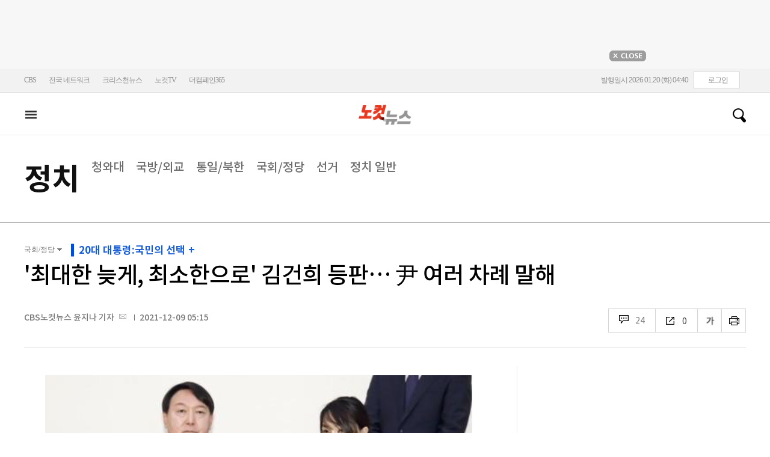

--- FILE ---
content_type: text/css
request_url: https://www.nocutnews.co.kr/common/css/loginframe.css
body_size: 501
content:
/* hd_network layerbox */
.wrap {
	float: left; width: 500px; position: relative;height: 39px; line-height:39px;
}
.hd_rinfo { float:left; position: absolute; right: 0; letter-spacing: -1px; font-size: 12px;}
.hd_rinfo .login,
.hd_rinfo .socialbox { float:left;}
.hd_rinfo a {
	width:77px; height:28px; float:left; padding: 0 0 0 3px;margin: 5px 10px 0 0; box-sizing:border-box;
	color:#7c7c7c; border:1px solid #d7d7d7; background:#fff; line-height:26px;  text-align:center;
}
.hd_rinfo a:hover {text-decoration:none;}
.hd_rinfo .days { color:#8E8E8E; margin: 0 9px 0 0; float: left;}

.hd_rinfo .btn_join { margin-right: 0; }

--- FILE ---
content_type: application/javascript
request_url: https://cms.nocutnews.co.kr/nocutnews/main_data_v5.js
body_size: 23688
content:
//<script type="text/javascript">
//<![CDATA[
if (!_Data) var _Data = {};
_Data.main = {"bottomtop":[{"index":6458647,"title":"'공급망·AI 협력' 뜻모은 韓伊정상…핑크색 Z플립7 셀카도","content":"이재명 대통령이 19일 청와대에서 조르자 멜로니 이탈리아 총리와 정상회담을 열고 양국 간 전략적동반자 관계를 기반으로 한 협력을 더욱 강화하기로 했다.\r\n \r\n멜로니 총리는 이 대통령이 집무실을 청와대로 옮긴 후 청와대를 찾은 첫 외국 정상이다.\r","image":"https:\/\/file2.nocutnews.co.kr\/newsroom\/image\/2026\/01\/19\/202601191819183864_0.jpg","attachType":5,"badge":"","dataIndex":19365,"relatedNews":[],"category":{"index":182,"title":"정치","usable":1,"childCount":0,"code":"politics","sequence":1,"type":2}},{"index":6458662,"title":"검찰, '뒷돈 의혹' 현대오토에버 대표 1심 무죄에 부분 항소","content":"협력업체 등으로부터 청탁과 함께 금품을 받은 혐의로 기소됐지만 1심에서 무죄가 선고된 서정식 전 현대오토에버 대표에 대해 검찰이 부분 항소했다.\r\n   \r\n서울중앙지검은 19일 서 전 대표의 배임수재 등 혐의에 대한 1심 무죄 판결 중 일부에 대해 항소장을 제출했다고 밝혔다.\r","image":"https:\/\/file2.nocutnews.co.kr\/newsroom\/image\/2026\/01\/19\/202601191905239623_0.jpg","attachType":1,"badge":"","dataIndex":19363,"relatedNews":[],"category":{"index":191,"title":"사회","usable":1,"childCount":0,"code":"society","sequence":1,"type":2}},{"index":6458638,"title":"'16년차 강사' 선발 과정 탈락…노조-학교 '부당 해고' 공방","content":"강원지역의 한 중학교에서 약 16년간 근무한 영어회화전문강사가 부당하게 해고당했다는 주장이 제기됐다.\r\n\r\n해당 학교 측은 정당한 절차를 통한 조치이며 오히려 해당 강사와 노조 측이 채용 과정에 부당한 위력을 행사하고 있다며 정식 감사를 요구했다.\r","image":"https:\/\/file2.nocutnews.co.kr\/newsroom\/image\/2026\/01\/19\/202601191625278343_6.jpg","attachType":1,"badge":"","dataIndex":19364,"relatedNews":[],"category":{"index":225,"title":"전국","usable":1,"childCount":0,"code":"area","sequence":1,"type":2}},{"index":6458585,"title":"50대 독거男, 농촌 노인…정부, 그룹별 맞춤형 자살 예방 추진","content":"정부가 자살 위험이 높은 대상을 집중 관리하도록 맞춤형 자살 예방 대책을 추진한다.\r\n\r\n국무총리 소속 범정부 자살대책추진본부는 19일 윤창렬 국무조정실장 주재로 정부서울청사에서 자살대책 관련 관계부처 논의를 진행했다.\r","image":"https:\/\/file2.nocutnews.co.kr\/newsroom\/image\/2026\/01\/19\/202601191716239922_0.jpg","attachType":1,"badge":"","dataIndex":19366,"relatedNews":[],"category":{"index":642,"title":"정책","usable":1,"childCount":0,"code":"policy","sequence":1,"type":2}},{"index":6458619,"title":"해킹 악재에도 통신3사 영업익 4조 회복 전망…온도차 뚜렷","content":"이동통신 3사가 지난해 잇따른 해킹 사태라는 악재를 겪었지만, 연간 기준 합산 영업이익은 다시 4조원대를 회복할 것으로 전망된다. 다만 실적 반등의 정도와 배경은 통신사별로 뚜렷하게 엇갈렸다. SK텔레콤은 비용 부담으로 1조원대에 머무는 반면, KT는 부동산 수익에 힘입어 2조원대를 회복했고, LG유플러스는 가입자 유입 효과로 1조원대 진입을 앞두고 있다.","image":"https:\/\/file2.nocutnews.co.kr\/newsroom\/image\/2026\/01\/19\/202601191744152036_0.jpg","attachType":1,"badge":"","dataIndex":19367,"relatedNews":[],"category":{"index":248,"title":"산업","usable":1,"childCount":0,"code":"industry","sequence":1,"type":2}},{"index":6458646,"title":"다카이치 日총리 \"23일 국회 해산\"…내달 조기 총선 공식 표명","content":"다카이치 사나에 일본 총리가 조기 총선거를 19일 공식화했다.\r\n\r\n다카이치 총리는 이날 기자회견을 열고 중의원(하원)을 조기에 해산하겠다고 밝혔다. 오는 23일 정기의회 소집과 동시에 해산하고, 다음 달 8일 선거를 치르는 일정이다.\r","image":"https:\/\/file2.nocutnews.co.kr\/newsroom\/image\/2026\/01\/19\/202601191816055848_0.jpg","attachType":1,"badge":"","dataIndex":19368,"relatedNews":[],"category":{"index":242,"title":"국제","usable":1,"childCount":0,"code":"world","sequence":1,"type":2}}],"eventtop":[],"middletop":[{"index":6458362,"title":"합수본, 이번주 신천지 前간부들 줄소환…정교유착 수사 속도","content":"신천지의 정교유착 의혹을 수사 중인 검경 합동수사본부가 이번주 신천지 탈퇴 간부들을 줄소환해 신천지의 '정치권 로비 의혹' 및 '당원 가입 강제 의혹'을 정조준할 전망이다.\r\n\r","image":"https:\/\/file2.nocutnews.co.kr\/nocut\/news\/top1\/headline\/20260119141720.jpg","attachType":1,"badge":"단독","dataIndex":19361,"relatedNews":[{"index":6458088,"title":"합수본, 신천지 前간부 두명 소환…'이만희 측근 로비' 확인 예상","type":""},{"index":6457785,"title":"신천지 '법무비 모금' 정황 포착…정교유착 수사 속도낼까","type":"단독"},{"index":6456809,"title":"합수본, '정교유착' 수사 본격화…통일교 압색·윤영호 접견조사","type":""}],"category":{"index":191,"title":"사회","usable":1,"childCount":0,"sequence":1,"type":2}},{"index":6458574,"title":"스페인 고속철 정면충돌 참사…39명 사망·100여명 부상","image":"https:\/\/file2.nocutnews.co.kr\/newsroom\/image\/2026\/01\/19\/202601191707055795_0.jpg","attachType":0,"dataIndex":0,"relatedNews":[],"category":null},{"index":6458572,"title":"상설특검, '관봉권 의혹' 관련 건진법사 조사…추가 소환 예정","image":"https:\/\/file2.nocutnews.co.kr\/newsroom\/image\/2026\/01\/19\/202601191704198163_0.jpg","attachType":0,"dataIndex":0,"relatedNews":[],"category":null},{"index":6458466,"title":"'흑백2' 임성근 '음주운전' 고백에 방송계 '발칵'…'손절' 시작","content":"넷플릭스 '흑백요리사: 요리 계급 전쟁 시즌2'로 인기를 누리고 있는 임성근 셰프가 음주운전 사실을 고백하며 논란에 휩싸인 가운데, 방송계도 발칵 뒤집혔다.\r\n \r\n임성근 셰프는 지난 18일 자신의 유튜브 채널에 과거 음주운전으로 형사처벌을 받은 사실을 고백하며 논란이 일자 바로 자필 사과문을 게재했다.\r","image":"https:\/\/file2.nocutnews.co.kr\/nocut\/news\/top1\/headline\/20260119154050.jpg","attachType":5,"badge":"영상","dataIndex":19362,"relatedNews":[],"category":{"index":262,"title":"라이프","usable":1,"childCount":0,"sequence":1,"type":2}},{"index":6458583,"title":"\"건강한 신앙 전수\" 한국기독교장로회, 첫 성경교재 발간","image":"https:\/\/file2.nocutnews.co.kr\/newsroom\/image\/2026\/01\/19\/202601192102330169_0.jpg","attachType":0,"dataIndex":0,"relatedNews":[],"category":{"index":262,"title":"라이프","usable":1,"childCount":0,"sequence":1,"type":2}},{"index":6458637,"title":"모더니즘은 끝났는가…테리 이글턴이 다시 읽은 '위기의 문학'","image":"https:\/\/file2.nocutnews.co.kr\/newsroom\/image\/2026\/01\/19\/202601191749500303_0.jpg","attachType":0,"dataIndex":0,"relatedNews":[],"category":{"index":262,"title":"라이프","usable":1,"childCount":0,"sequence":1,"type":2}},{"index":6458681,"title":"KIA, 日서 스프링캠프… WBC 韓 대표팀과 연습경기 예고","content":"지난 시즌 8위에 머문 KIA 타이거즈 선수단이 새 시즌을 대비해 본격적인 담금질에 들어간다.\r\n \r\n19일 KIA에 따르면 선수단은 오는 23일 일본으로 출국해 25일부터 3월 8일까지 2차례로 나뉘어 진행되는 스프링캠프를 소화한다.\r","image":"https:\/\/file2.nocutnews.co.kr\/nocut\/news\/top1\/headline\/20260119213854.jpg","attachType":1,"badge":"","dataIndex":19360,"relatedNews":[],"category":{"index":218,"title":"스포츠","usable":1,"childCount":0,"sequence":1,"type":2}},{"index":6458676,"title":"'김연경 공백 우려 컸지만' 상위권 굳힌 흥국생명, 상승세 비결은?","image":"https:\/\/file2.nocutnews.co.kr\/newsroom\/image\/2026\/01\/19\/202601191602375330_0.jpg","attachType":0,"dataIndex":0,"relatedNews":[],"category":{"index":218,"title":"스포츠","usable":1,"childCount":0,"sequence":1,"type":2}},{"index":6458677,"title":"EPL 韓 선수 전멸 위기, 이강인마저 PSG 떠난다?…연일 뜨거운 이적설","image":"https:\/\/file2.nocutnews.co.kr\/newsroom\/image\/2026\/01\/19\/202601192108350058_0.jpg","attachType":0,"dataIndex":0,"relatedNews":[],"category":{"index":218,"title":"스포츠","usable":1,"childCount":0,"sequence":1,"type":2}}],"moduleTop":[{"index":35698,"title":"'김병기 의혹들' 수사 박차","groupType":2,"list":[{"index":6458448,"title":"김병기, 제명 앞두고 민주당 탈당…지도부 요청 수용한 듯","image":"https:\/\/file2.nocutnews.co.kr\/newsroom\/image\/2026\/01\/19\/202601191525116988_0.jpg"},{"index":6458352,"title":"김경 가족, 수백억대 서울시 사업 특혜 수주…市 \"감사 착수\"","image":"https:\/\/file2.nocutnews.co.kr\/newsroom\/image\/2026\/01\/19\/202601191359080856_0.jpg"},{"index":6458290,"title":"김병기 \"재심 않고 떠나겠다\"[영상]","image":"https:\/\/file2.nocutnews.co.kr\/newsroom\/image\/2026\/01\/19\/202601191159582044_0.jpg"}],"parent":{"index":255,"title":"정치"},"top":null,"topCount":0,"type":1},{"index":35715,"title":"트럼프 '땅따먹기'","groupType":2,"list":[{"index":6458257,"title":"트럼프 그린란드 야욕에 유럽 미군기지 폐쇄?","image":"https:\/\/file2.nocutnews.co.kr\/newsroom\/image\/2026\/01\/19\/202601191132445246_0.jpg"},{"index":6458218,"title":"트럼프 '그린란드 관세'에 공화당도 반발…\"동맹 훼손 우려\"","image":"https:\/\/file2.nocutnews.co.kr\/newsroom\/image\/2026\/01\/19\/202601191109410285_0.jpg"},{"index":6458130,"title":"美 베네수 '직접 운영' 반대 57%…WSJ 여론조사","image":"https:\/\/file2.nocutnews.co.kr\/newsroom\/image\/2026\/01\/19\/202601191002069928_0.jpg"}],"parent":{"index":260,"title":"국제"},"top":null,"topCount":0,"type":1},{"index":33204,"title":"12·3 내란사태 후폭풍","groupType":2,"list":[{"index":6458293,"title":"'노상원 수첩' 다시 경찰 손에…\"2차 특검 전까지 소임 다할 것\"","image":"https:\/\/file2.nocutnews.co.kr\/newsroom\/image\/2026\/01\/19\/202601191216472368_0.jpg"},{"index":6458036,"title":"[칼럼]상식의 심판을 기대한다","image":"https:\/\/file2.nocutnews.co.kr\/newsroom\/image\/2026\/01\/18\/202601182124360952_0.jpg"},{"index":6457903,"title":"노상원 변호한 국힘 지역위원장에 \"내란 호위무사? 사과하라\"","image":"https:\/\/file2.nocutnews.co.kr\/newsroom\/image\/2026\/01\/16\/202601161434419589_0.jpg"}],"parent":{"index":255,"title":"정치"},"top":null,"topCount":0,"type":1},{"index":35591,"title":"6·3 지방선거","groupType":2,"list":[{"index":6458652,"title":"국민의힘 김승룡 전 원장 \"침체한 고향 살리기 위해 옥천군수 도전\"","image":"https:\/\/file2.nocutnews.co.kr\/newsroom\/image\/2026\/01\/19\/202601191823513546_6.jpg"},{"index":6458543,"title":"국힘 강대길 시의원 \"3선 저력으로 울산 동구청장 출마\"","image":"https:\/\/file2.nocutnews.co.kr\/newsroom\/image\/2026\/01\/19\/202601191633474834_0.jpg"},{"index":6458526,"title":"국민의힘, 김병수 김포시장 비방 현수막에 '강력 대응'","image":"https:\/\/file2.nocutnews.co.kr\/newsroom\/image\/2026\/01\/19\/202601191627048017_0.jpg"}],"parent":{"index":255,"title":"정치"},"top":null,"topCount":0,"type":1}],"special":[{"index":34079,"title":"노컷네컷","parent":{"index":256,"parent":null},"news":[{"index":6458520,"title":"서울 아파트값 9% 뛰었다…19년 만에 최대폭[노컷네컷]","image":"https:\/\/file2.nocutnews.co.kr\/newsroom\/image\/2026\/01\/19\/202601191619314332_0.jpg","dateLine":new Date(2026,0,19,16,20,52,840)}],"type":2},{"index":30469,"title":"이런일이","parent":{"index":2,"parent":null},"news":[{"index":6458248,"title":"'법카'로 매일 친언니 카페에서 2만원씩…\"무슨 문제라도?\"[이런일이]","image":"https:\/\/file2.nocutnews.co.kr\/newsroom\/image\/2026\/01\/19\/202601191115341172_0.jpg","dateLine":new Date(2026,0,19,11,27,46,730)}],"type":1},{"index":28,"title":"박성태의 뉴스쇼","parent":{"index":9,"parent":null},"news":[{"index":6458247,"title":"[정치맛집]김근식 \"장동혁 단식, 내부용 아닌 당내 갈등 해결의 모멘텀 돼야\"","image":"https:\/\/file2.nocutnews.co.kr\/newsroom\/image\/2026\/01\/19\/202601190842438112_0.jpg","dateLine":new Date(2026,0,19,11,27,22,827)}],"type":1},{"index":7116,"title":"CBS칼럼","parent":{"index":19428,"parent":null},"news":[{"index":6458050,"title":"[칼럼]이혜훈 의혹, 부실청문회는 득이 아니라 독","image":"https:\/\/file2.nocutnews.co.kr\/newsroom\/image\/2026\/01\/19\/202601190635298569_0.jpg","dateLine":new Date(2026,0,19,5,0,0,0)}],"type":1},{"index":18690,"title":"노컷한컷","parent":{"index":2,"parent":null},"news":[{"index":6457716,"title":"윤석열 징역 5년…코스피 5천 코앞…사과의 한주[노컷한컷]","image":"https:\/\/file2.nocutnews.co.kr\/newsroom\/image\/2026\/01\/16\/202601161712477862_0.jpg","dateLine":new Date(2026,0,16,17,13,54,877)}],"type":1},{"index":18698,"title":"노컷브이","parent":{"index":9,"parent":null},"news":[{"index":6457491,"title":"피해자 비웃는 '사기의 삶'…돈 없다 버티는 이희진의 초호화 근황[노컷브이]","image":"https:\/\/file2.nocutnews.co.kr\/newsroom\/image\/2026\/01\/16\/202601161315517854_0.jpg","dateLine":new Date(2026,0,16,13,55,49,307)}],"type":1}],"uppertop":[{"index":6458679,"title":"내란 혐의 '첫 선고' 한덕수 1심도 생중계한다","content":"12·3 비상계엄 관련 내란 혐의로 기소된 피고인 중 처음으로 1심 판결을 받는 한덕수 전 국무총리의 선고 장면이 생중계된다.\r\n   \r\n서울중앙지법 형사합의33부(이진관 부장판사)는 오는 21일 오후 2시 예정된 한 전 총리의 내란우두머리 방조, 내란중요임무종사, 위증 등 혐의 사건 1심 선고에 대한 방송사의 중계방송 신청을 허가했다고 19일 밝혔다.\r","image":"https:\/\/file2.nocutnews.co.kr\/nocut\/news\/top1\/headline\/20260119212514.jpg","attachType":1,"badge":"","dataIndex":19355,"relatedNews":[{"index":6457904,"title":"왜 윤석열엔 사형, 한덕수·이상민엔 15년 구형했을까","type":""},{"index":6457761,"title":"\"경호처 사병화\" 尹, 1심 징역 5년 그친 이유는?","type":"영상"},{"index":6457882,"title":"尹측 \"재판부, 특검 논리로 결론 구성\" 체포방해 1심에 불복","type":""},{"index":6457734,"title":"내란특검 \"판결문 분석해 무죄 사유 검토\"…尹측 \"항소할 것\"","type":"영상"}]},{"index":6458680,"title":"SKT, '개인정보 유출' 과징금 1300억원 취소 소송 제기","content":"약 2300만여명의 가입자 개인정보 유출로 개인정보보호위원회로부터 역대 최대 규모의 과징금을 부과받은 SK텔레콤이 처분에 불복해 행정소송을 제기했다.\r\n\r","image":"https:\/\/file2.nocutnews.co.kr\/nocut\/news\/top1\/headline\/20260119213301.jpg","attachType":1,"badge":"","dataIndex":19353,"relatedNews":[]},{"index":6458632,"title":"'이혜훈 없는' 이혜훈 청문회…'탈당 없다'던 김병기 탈당","content":"[앵커]\r\n국민의힘 반대로 이혜훈 기획예산처 장관 후보자에 대한 국회 인사청문회가 열리지 못하고 있습니다.\r\n\r","image":"https:\/\/file2.nocutnews.co.kr\/nocut\/news\/top1\/headline\/20260119182849.jpg","attachType":5,"badge":"영상","dataIndex":19354,"relatedNews":[{"index":6458448,"title":"김병기, 제명 앞두고 민주당 탈당…지도부 요청 수용한 듯","type":"영상"},{"index":6458290,"title":"與 탈당 선언한 김병기 \"재심 않고 떠나겠다\"","type":"영상"},{"index":6458092,"title":"김민석 \"이혜훈, 野 검증 거쳐 선거 나와…청문 거부 궁색\"","type":""},{"index":6458393,"title":"경찰, 이혜훈 갑질·청약 의혹 등 7개 사건 '집중 수사'하기로","type":""}]},{"index":6458691,"title":"李대통령, 정청래에 \"혹시 반명이신가\" 기습질문에 '폭소'","content":"이재명 대통령은 19일 더불어민주당 신임 지도부를 초청해 만찬을 함께하며 검찰개혁 후속 입법, 행정통합 추진 등 국정과 민생 전반에 대해 대화를 나눴다.\r\n\r","image":"https:\/\/file2.nocutnews.co.kr\/newsroom\/image\/2026\/01\/19\/202601192242224569_0.jpg","attachType":1,"badge":"","dataIndex":19356,"relatedNews":[]},{"index":6458616,"title":"윤석열, 체포방해 징역 5년 '불복' 했다…항소장 제출","content":"고위공직자범죄수사처의 체포영장 집행을 방해한 혐의 등으로 1심에서 징역 5년을 선고받은 윤석열 전 대통령이 이에 불복해 19일 항소했다. 1심 선고가 나온 지 3일만이다.\r\n \r\n윤 전 대통령 변호인단은 이날 \"항소장이 오후 4시경 제출되었음을 알린다\"며 \"이 사건 판결에서는 상당한 절차적 문제뿐만 아니라 실체적 문제도 있었다고 생각이 든다\"고 밝혔다.\r","image":"https:\/\/file2.nocutnews.co.kr\/nocut\/news\/top1\/headline\/20260119174645.jpg","attachType":5,"badge":"","dataIndex":19357,"relatedNews":[{"index":6457655,"title":"'체포방해' 징역 5년 선고에 얼굴 붉어진 尹…침묵 속 퇴정","type":"영상"}]},{"index":6458603,"title":"\"민주당 주도 행정통합, 받아들일 수 없어\"…국힘 반발","content":"더불어민주당의 행정통합 추진 과정과 내용을 두고 국민의힘의 반발이 이어지고 있다. 최근 발표된 정부안에 대해서는 \"졸속\"이라는 반응을, 민주당의 추진 계획을 두고는 \"일방적\"이라는 비판을 내놓으며 \"받아들일 수 없다\"는 입장을 표명하고 있다.\r\n \r","image":"https:\/\/file2.nocutnews.co.kr\/nocut\/news\/top1\/headline\/20260119191828.jpg","attachType":1,"badge":"","dataIndex":19359,"relatedNews":[{"index":6458453,"title":"\"통합은 정치적 결단…인센티브 10년은 지원해야\"","type":""},{"index":6458482,"title":"부산·경남 행정통합 실무협의체 가동…특별법 제정 때까지 운영","type":""}]},{"index":6458667,"title":"종묘 앞 재개발 신속 평가에 서울시 \"기존 주장 되풀이\"","content":"국가유산청이 서울 종묘 앞 재개발에 대한 세계유산영향평가를 신속하게 수행하겠다고 밝히자 서울시가 \"국가유산청장의 행태에 유감을 표한다\"고 반박했다.\r\n\r\n서울시는 19일 대변인 성명을 통해 \"국가유산청장이 세운4구역 재개발은 세계유산영향평가를 반드시 받아야한다는 기존 주장을 되풀이하면서 일방적으로 서울시와 종로주민들을 압박했다\"며 이같이 주장했다.\r","image":"https:\/\/file2.nocutnews.co.kr\/newsroom\/image\/2026\/01\/19\/202601191919073656_0.jpg","attachType":1,"badge":"","dataIndex":19350,"relatedNews":[]},{"index":6458615,"title":"IMF, 올해 韓 성장률 1.9% 전망…美 2.4%로 4년 연속 역전","content":"국제통화기금(IMF)이 한국 경제가 올해 1.9% 성장할 것으로 전망했다. 이는 지난해 10월 전망치(1.8%)보다 0.1%p 상향 조정된 수치다.\r\n\r\n19일 재정경제부에 따르면 IMF는 19일(미 현지시간) 발표한 '2026년 1월 세계경제전망(World Economic Outlook·WEO)'에서 이 같이 밝혔다.\r","image":"https:\/\/file2.nocutnews.co.kr\/nocut\/news\/top1\/headline\/20260119190336.jpg","attachType":1,"badge":"","dataIndex":19349,"relatedNews":[]},{"index":6458678,"title":"법원, 내란 영장전담판사 2명 임시 지정…내달 기준 재논의","content":"서울중앙지방법원이 현재 영장판사 중 2명을 임시로 내란·외환죄 영장전담법관으로 지정키로 했다. 내란·외환 사건 전담재판부 관련 구성 기준은 내달 정기 법관인사 발표 이후로 재차 미뤘다.\r\n   \r","image":"https:\/\/file2.nocutnews.co.kr\/newsroom\/image\/2026\/01\/19\/202601192122414567_0.jpg","attachType":1,"badge":"","dataIndex":19351,"relatedNews":[]},{"index":6458531,"title":"김형석 독립기념관장 해임안 통과…12명 중 10명 찬성","content":"독립기념관 이사회가 김형석 관장의 해임요구안을 19일 의결했다.\r\n\r\n독립기념관 비상임이사인 더불어민주당 문진석, 김용만, 송옥주의원 등은 이사회 직후 독립기념관 밝은누리관 앞에서 기자회견을 열고 \"이사회에는 15명 중 12명이 표결에 참여해 10명이 찬성했다\"고 밝혔다.\r","image":"https:\/\/file2.nocutnews.co.kr\/nocut\/news\/top1\/headline\/20260119173214.jpg","attachType":1,"badge":"","dataIndex":19352,"relatedNews":[{"index":6455434,"title":"\"독립기념관 사유화, 업추비 부당사용…비위 14건\" 김형석, 해임 수순","type":""},{"index":6413956,"title":"'역사관 논란' 김형석 독립기념관장 \"사퇴할 생각 없다\" 버티기","type":""}]},{"index":6458560,"title":"현대차 급등에 코스피 4900 뚫었다…삼전은 15만 터치","content":"코스피가 12거래일 연속 상승하며 사상 처음으로 4900선을 돌파했다. 19일 코스피는 전 거래일보다 63.92포인트(1.32%) 오른 4904.66에 장을 마감하며 종가 기준 역대 최고치를 다시 경신했다. 지수는 장중 한때 4917선을 넘어서며 장중 기준 최고치도 새로 썼다. 이제 95포인트 가량만 더 오르면 코스피 5천선에 진입하게 된다.\r\n\r","image":"https:\/\/file2.nocutnews.co.kr\/nocut\/news\/top1\/headline\/20260119165421.jpg","attachType":1,"badge":"","dataIndex":19358,"relatedNews":[{"index":6458387,"title":"코스피, 장중 4900선도 넘었다…꿈의 5천피 코앞","type":""},{"index":6457639,"title":"주식거래 24시간 시대, 직장인 개미들 살아남는법","type":""},{"index":6457866,"title":"코스피 5천이 눈 앞, 수익 지키는 '어깨매도'·'미인주'란","type":"영상"}]},{"index":6458630,"title":"김병욱 靑정무비서관 사퇴…\"李정부 성공이 대한민국 발전\"","image":"https:\/\/file2.nocutnews.co.kr\/newsroom\/image\/2026\/01\/19\/202601191755307877_0.jpg","attachType":0,"badge":"","dataIndex":0,"relatedNews":[]},{"index":6458589,"title":"김병기 등 공천헌금 수사팀, 변호사 출신 포함 추가 인력 투입","image":"https:\/\/file2.nocutnews.co.kr\/newsroom\/image\/2026\/01\/19\/202601191722248163_0.jpg","attachType":0,"badge":"","dataIndex":0,"relatedNews":[]},{"index":6458584,"title":"청와대 \"반칙 없는 입시 관리\"…교육부에 제도 점검 지시","image":"https:\/\/file2.nocutnews.co.kr\/newsroom\/image\/2026\/01\/19\/202601191716195403_0.jpg","attachType":0,"badge":"","dataIndex":0,"relatedNews":[]},{"index":6458587,"title":"국힘 \"장동혁 단식, 힘 모으기 위해 상임위 불참\"…'쌍특검' 압박","image":"https:\/\/file2.nocutnews.co.kr\/newsroom\/image\/2026\/01\/19\/202601191637050664_0.jpg","attachType":0,"badge":"","dataIndex":0,"relatedNews":[]},{"index":6458573,"title":"6년 만에 다보스 참석 트럼프…그린란드·관세 발언에 쏠린 시선","image":"https:\/\/file2.nocutnews.co.kr\/newsroom\/image\/2026\/01\/19\/202601191707293676_0.jpg","attachType":0,"badge":"","dataIndex":0,"relatedNews":[]}]};
//]]>
//</script>


--- FILE ---
content_type: application/javascript
request_url: https://cms.nocutnews.co.kr/nocutnews/rightarea_data_v5.js
body_size: 8034
content:
//<script type="text/javascript">
//<![CDATA[
if (!_Data) var _Data = {};
_Data.rightarea = {"mostViewed":[{"title":"종합","content":[{"__type":"ImageContentData:#CBSi.Framework.Web.CmsData","index":6458308,"title":"'LPGA 투어 3승' 유해란, 캐딜락 에스컬레이드 타고 美 누빈다","image":"https:\/\/file2.nocutnews.co.kr\/newsroom\/image\/2026\/01\/19\/202601191244588220_0.jpg"},{"__type":"ImageContentData:#CBSi.Framework.Web.CmsData","index":6458680,"title":"SKT, '개인정보 유출' 과징금 1300억원 취소 소송 제기","image":"https:\/\/file2.nocutnews.co.kr\/newsroom\/image\/2026\/01\/19\/202601192131385181_0.jpg"},{"__type":"ImageContentData:#CBSi.Framework.Web.CmsData","index":6458691,"title":"李대통령, 정청래에 \"혹시 반명이신가\" 기습질문","image":"https:\/\/file2.nocutnews.co.kr\/newsroom\/image\/2026\/01\/19\/202601192242224569_0.jpg"},{"__type":"ImageContentData:#CBSi.Framework.Web.CmsData","index":6458679,"title":"내란 혐의 '첫 선고' 한덕수 1심도 생중계한다","image":"https:\/\/file2.nocutnews.co.kr\/newsroom\/image\/2026\/01\/19\/202601192123573784_0.jpg"},{"__type":"ImageContentData:#CBSi.Framework.Web.CmsData","index":6458466,"title":"'흑백2' 임성근 '음주운전' 고백에 방송계 '발칵'…'손절' 시작[영상]","image":"https:\/\/file2.nocutnews.co.kr\/newsroom\/image\/2026\/01\/19\/202601191532310748_0.jpg"},{"__type":"ImageContentData:#CBSi.Framework.Web.CmsData","index":6458158,"title":"'검정 고무신' 성우 선은혜, 향년 40세로 별세…\"아름다운 후배\"","image":"https:\/\/file2.nocutnews.co.kr\/newsroom\/image\/2026\/01\/19\/202601191015300125_0.jpg"},{"__type":"ImageContentData:#CBSi.Framework.Web.CmsData","index":6458049,"title":"'北침투 무인기' 尹대통령실 출신 30대 청년들…이적죄 가능?","image":"https:\/\/file2.nocutnews.co.kr\/newsroom\/image\/2026\/01\/18\/202601182248441836_0.jpg"},{"__type":"ImageContentData:#CBSi.Framework.Web.CmsData","index":6458367,"title":"\"내 전자발찌 봤지?\" 초등생 강간살해범, 20년 후 또 '그짓'","image":"https:\/\/file2.nocutnews.co.kr\/newsroom\/image\/2026\/01\/19\/202601191414258572_0.jpg"},{"__type":"ImageContentData:#CBSi.Framework.Web.CmsData","index":6458248,"title":"'법카'로 매일 친언니 카페에서 2만원씩…\"무슨 문제라도?\"[이런일이]","image":"https:\/\/file2.nocutnews.co.kr\/newsroom\/image\/2026\/01\/19\/202601191115341172_0.jpg"},{"__type":"ImageContentData:#CBSi.Framework.Web.CmsData","index":6458505,"title":"김형석 관장 해임요구안 통과…12명 중 10명 찬성","image":"https:\/\/file2.nocutnews.co.kr\/newsroom\/image\/2026\/01\/19\/202601191601543391_0.jpg"}],"image":null}],"banners":[{"title":"NAVER","image":"https:\/\/file2.nocutnews.co.kr\/nocut\/banners\/pc\/20240715124044.png","link":{"href":"https:\/\/media.naver.com\/channel\/promotion?oid=079","target":"_blank","text":"https:\/\/media.naver.com\/channel\/promotion?oid=079","title":"https:\/\/media.naver.com\/channel\/promotion?oid=079"},"exposure":{"from":new Date(2024,6,14,0,0,0,0),"to":new Date(2026,11,14,0,0,0,0)},"imageForMobile":"https:\/\/file2.nocutnews.co.kr\/nocut\/banners\/m\/20240715124122.png","position":1,"sequence":1},{"title":"daum","image":"https:\/\/file2.nocutnews.co.kr\/nocut\/banners\/pc\/20250114150215.png","link":{"href":"https:\/\/v.daum.net\/channel\/35\/home","target":"_blank","text":"https:\/\/v.daum.net\/channel\/35\/home","title":"https:\/\/v.daum.net\/channel\/35\/home"},"exposure":{"from":new Date(2025,0,1,0,0,0,0),"to":new Date(2026,11,30,0,0,0,0)},"imageForMobile":"https:\/\/file2.nocutnews.co.kr\/nocut\/banners\/m\/20250114150223.png","position":1,"sequence":2}],"photo":[{"index":31888,"title":"국회 들어선 이혜훈 후보자","image":"https:\/\/file2.nocutnews.co.kr\/nocut\/news\/main\/photo\/20260119145207.jpg","dateLine":new Date(2026,0,19,14,52,11,7),"type":2},{"index":31884,"title":"올겨울 가장 춥고 긴 ‘한파 위크’ 시작","image":"https:\/\/file2.nocutnews.co.kr\/nocut\/news\/main\/photo\/20260119113509.jpg","dateLine":new Date(2026,0,19,11,35,11,883),"type":2},{"index":31886,"title":"김병기 \"재심 않고 떠나겠다\"","image":"https:\/\/file2.nocutnews.co.kr\/nocut\/news\/main\/photo\/20260119150419.jpg","dateLine":new Date(2026,0,19,15,4,22,493),"type":2},{"index":31890,"title":"설연휴 승차권 일반승객 예매 시작","image":"https:\/\/file2.nocutnews.co.kr\/nocut\/news\/main\/photo\/20260119144919.jpg","dateLine":new Date(2026,0,19,14,49,25,633),"type":2}],"reporter":[{"index":1291,"title":"CBS노컷뉴스 박인 기자","usable":1,"chatUrl":"","email":{"value":"parking@cbs.co.kr"},"naverPageUrl":"https:\/\/search.naver.com\/search.naver?ssc=tab.nx.all&where=nexearch&query=박인+기자&sm=tab_org&qvt=0","photo":{"url":"https:\/\/file2.nocutnews.co.kr\/news\/reporter\/2024\/04\/17\/20240417135250030.jpg","originName":"20240417135250030.jpg"},"recentNews":{"index":6458589,"title":"김병기 등 공천헌금 수사팀, 변호사 출신 포함 추가 인력 투입"}},{"index":1108,"title":"천안=대전CBS 인상준 기자","usable":1,"chatUrl":"","email":{"value":"sky0705in@hanmail.net"},"naverPageUrl":"","photo":{"url":"https:\/\/sunf.cbs.co.kr\/sysman\/user\/2022\/02\/21\/202202211000189822.jpg","originName":"202202211000189822.jpg"},"recentNews":{"index":6458531,"title":"김형석 독립기념관장 해임안 통과…12명 중 10명 찬성(종합)"}},{"index":1120,"title":"부산CBS 박진홍 기자","usable":1,"chatUrl":"","email":{"value":"jhp@cbs.co.kr"},"naverPageUrl":"https:\/\/media.naver.com\/journalist\/079\/72982","photo":{"url":"https:\/\/file2.nocutnews.co.kr\/news\/reporter\/2025\/03\/06\/20250306101214256.jpg","originName":"20250306101214256.jpg"},"recentNews":{"index":6458491,"title":"부산서 승용차 사고 뒤 초등학교 돌진…차량 탑승자 4명 경상"}},{"index":400,"title":"부산CBS 김혜경 기자","usable":1,"chatUrl":"","email":{"value":"hkkim@cbs.co.kr"},"naverPageUrl":"","photo":{"url":"https:\/\/file2.nocutnews.co.kr\/news\/reporter\/2020\/12\/01\/20201201103628003.jpg","originName":"20201201103628003.jpg"},"recentNews":{"index":6458365,"title":"\"공사로 폐업\" BTS 공연 앞두고 부산 숙박업계 '기획 폐업' 논란"}}],"shorts":[{"title":"CBS노컷뉴스","content":"이 정도면 자진사퇴...어떨까요? [박지환의 뉴스톡]","image":"https:\/\/i.ytimg.com\/vi\/56TxqsGa5lE\/maxresdefault.jpg","source":"https:\/\/www.youtube.com\/watch?v=56TxqsGa5lE","icon":"https:\/\/img.nocutnews.co.kr\/nocut\/common\/nocutv_youtube.jpg"},{"title":"박성태의 뉴스쇼","content":"‘고성국 입당원서 받은’ 김재원이 밝힌 출마설?","image":"https:\/\/i.ytimg.com\/vi\/kVxjjv7UL3w\/maxresdefault.jpg","source":"https:\/\/www.youtube.com\/watch?v=kVxjjv7UL3w","icon":"https:\/\/img.nocutnews.co.kr\/nocut\/common\/newshow_youtube.jpg"},{"title":"박재홍의 한판승부","content":"\"제발 떨어지게 해주세요\" 낙선기도 올린 이혜훈[한판승부]","image":"https:\/\/i.ytimg.com\/vi\/G7NeXChOjSY\/maxresdefault.jpg","source":"https:\/\/www.youtube.com\/watch?v=G7NeXChOjSY","icon":"https:\/\/img.nocutnews.co.kr\/nocut\/common\/hanpan_youtube.jpg"}],"videos":[{"title":"박재홍의 한판승부","content":"김남준 “계양을 출마? 현재 나의 관심은...” “홍익표 신임 정무수석, 빈틈없을 것”[한판승부]","image":"https:\/\/i.ytimg.com\/vi\/_Foit2-IYkU\/maxresdefault.jpg","source":"https:\/\/www.youtube.com\/watch?v=_Foit2-IYkU","icon":"https:\/\/img.nocutnews.co.kr\/nocut\/common\/hanpan_youtube.jpg"},{"title":"CBS노컷뉴스","content":"'공급망·AI 협력' 뜻모은 韓伊정상…핑크색 Z플립7 셀카도","image":"https:\/\/i.ytimg.com\/vi\/XS4pqKA7x8k\/maxresdefault.jpg","source":"https:\/\/www.youtube.com\/watch?v=XS4pqKA7x8k","icon":"https:\/\/img.nocutnews.co.kr\/nocut\/common\/nocutv_youtube.jpg"},{"title":"박성태의 뉴스쇼","content":"김근식 \"장동혁 대표 단식은 내부용...목표도 타이밍도 다 놓쳐\" [정치맛집]","image":"https:\/\/i.ytimg.com\/vi\/ifqv8nEA1jA\/maxresdefault.jpg","source":"https:\/\/www.youtube.com\/watch?v=ifqv8nEA1jA","icon":"https:\/\/img.nocutnews.co.kr\/nocut\/common\/newshow_youtube.jpg"}]};
//]]>
//</script>
